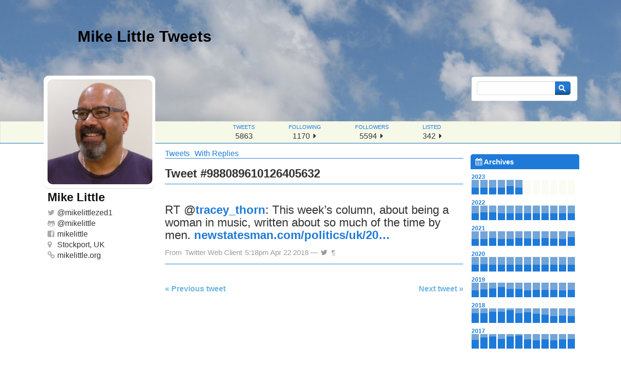

--- FILE ---
content_type: text/css
request_url: https://tweets.mikelittle.org/wp-content/themes/ozh-tweet-archive-theme/style.css
body_size: 2504
content:
/*
Theme Name: Tweet Archive
Theme URI: http://planetozh.com/blog/my-projects/ozh-tweet-archive-theme-for-wordpress/
Description: Ozh' Tweet Archive
Version: 2.0
Author: Ozh
Author URI: http://ozh.org/
Tags: twitter, tweets, archive
*/

body {
  background:#fff;
  margin:0;
  padding:0;
  font:16px/22px "Helvetica Neue",Arial,Sans-serif;
  color:#333;
}

/* Links
----------------------------------------------- */
a {
  color:#1e7ad9;
  text-decoration:none;
}
a:hover {
  background:#E4F2FD;
  color:#069;
  text-decoration:underline;
}
a img {
  border-width:0;
  background:none;
}

/* Structure, basic, unstyled
----------------------------------------------- */

#header {
    background:transparent url(img/1500x500.jpg) right -100px no-repeat;
    background-size: 100% auto;
    width:100%;
    height:250px;
}

#container {
  margin:0 auto;
  max-width:1120px;
}

#content {
  background:transparent;
  float:left;
  width:calc(100% - 245px);
  padding:0;
  border-radius:5px;
}

#sidebar {
  float:right;
  width:220px;
  margin-top:-140px;
  margin-right:10px;
}
  
#tweets {
  margin-left: 260px;
  margin-top: 20px;
}

#footer {
  margin-left: 260px;
}

/* Header
----------------------------------------------- */
#header a {
    width:100%;
    height:100%;
    display:block;
    color: #000;
}

#header a:hover {
    background:transparent;
}

#header h1 {
    padding: 2em 5em;
    margin: 0;
    background-color: transparent;
}
    
/* Stat header
----------------------------------------------- */
#stats-wrap {
  width:100%;
  border-bottom:1px solid #1e7ad9;
  background:#EEF2D6;
  background:rgba(239, 242, 214, 0.55);
  height:45px;
  box-shadow:0 0px 2px rgba(0, 0, 0, 0) inset, 0 0px 1px rgba(0, 0, 0, 0.8) inset;
  overflow:hidden;
}

#stats-header {
  margin:0 auto;
  max-width:860px;
  padding:1px 0 0 260px;
  list-style:none;  
  overflow:hidden;
}

#stats-header li {
    float:left;
    margin-right:60px;
    margin-left:10px;
    text-align:left;
}

#stats-header li span {
    display:block;
}

#stats-header li span.what {
    text-transform:uppercase;
    font-size:11px;
    color:#1e7ad9;
    margin-bottom:-3px;
}

#stats-header li span.much {
    text-align:center;
    font-size:16px;
}

#stats-header li span.much a {
    color: inherit;
    padding: 0 3px;
}

/* User
----------------------------------------------- */
#user {
  width:230px;
  margin:-150px 0 0;
  float:left;
  line-height:22px;
  padding:10px 10px;
  border-radius: 10px;
  color:#333;
}

#user a {
  padding: 0;
  background: 0;
  color:inherit;
}

#user-pic {
    background:white;
    border-radius:10px;
    box-shadow:0 1px 1px rgba(136, 153, 166, 0.35);
    -webkit-transition-duration: 0.8s;
    -moz-transition-duration: 0.4s;
    -o-transition-duration: 0.8s;
    transition-duration: 0.4s;
    -webkit-transition-property: -webkit-transform;
    -moz-transition-property: -moz-transform;
    -o-transition-property: -o-transform;
    transition-property: transform;
    overflow:hidden;
}
 
#user-pic:hover {
    -webkit-transform:rotate(-4deg);
    -moz-transform:rotate(-4deg);
    -o-transform:rotate(-4deg);
}

#user .avatar {
  width:200px;
  height:200px;
  background-image: url(img/mikelittle-2019-200.jpg);
  background-size: 100% 100%;
  border-radius:10px;
  margin:8px;
  padding:8px;
  display:block;
}

#user-info {
  padding:8px;
}

#user-info ul {
	margin:0;
	padding:0;
	list-style:none;
}

#user-info i.fa {
    color:#aaa;
    width:20px;
}

#user-info li:hover i.fa {
    color:#aaa;
    width:17px;
    padding-left:3px;
}

.user-realname {
  font-size:24px;
  font-weight:bolder;
  color:#111;
  margin-bottom:10px;
}

/* Tweets
----------------------------------------------- */
#tweets h2 {
  margin:0 0 10px;
  padding-bottom:10px;
  border-bottom:1px solid #1e7ad9;
  font-size:24px;
}
#tweets .post {
  margin:40px 0px;
  padding-bottom:10px;
  border-bottom:1px solid #1e7ad9;
}
#tweets .post p {
  margin:0;
}
#tweets a {
  font-weight:bold;
}
#tweets .meta a {
  font-weight:normal;
  padding: 0 2px;
}
#tweets .post .meta, #tweets .post .meta a {
  font-size:12px;
  color:#999;
}
.post:hover .meta a {
  text-decoration:underline;
}
#tweets .post .meta a:hover {
  color:#666;
}

#stream_toggle {
  border-bottom:1px solid #1e7ad9;
  margin-left:260px;
}
#stream_toggle ul {
  margin:0;
  padding:10px 0 0 0;
  list-style:none;
  height:30px;
}
#stream_toggle ul li {
  float:left;
  padding-right:10px;
}

/* Tweet custom styles depending on content
----------------------------------------------- */
.tweet.short.is_no_reply > p {
    font-size:32px;
    line-height:40px;
}
.tweet.medium.is_no_reply > p {
    font-size:26px;
    line-height:32px;
}
.tweet.long.is_no_reply > p {
    font-size:22px;
    line-height:30px;
}
body.single #tweets .tweet {
  font-size:24px;
  line-height:26px;
}
body.single #tweets .post .meta, body.single #tweets .post .meta a {
  font-size:15px;
  line-height:26px;
  padding-top:10px;
}
#tweets span.embed_image_yes {
    border: 1px solid #1e7ad9;
    border-radius: 5px;
    display: block;
    padding: 3px;
    width: 90%;
    line-height:10px;
}
#tweets span.embed_image_yes a:hover {
    background:none;
}
#tweets span.embed_image_yes img {
    border-radius: 5px;
    width: 100%;
}
#tweets .link_untco_image {
    display:none;
}

/* Searchform
----------------------------------------------- */
#searchform {
  margin:0 0 110px;
  padding:12px 13px;
  border-radius:5px;
  background:white;
  box-shadow:2px 2px 1px rgba(136, 153, 166, 0.85) inset;
}

#searchform .txt {
  float:left;
  width:150px;
  margin:0;
  padding:2px 5px;
  border:1px solid #ddd;
  border-top-color:#ccc;
  border-right-width:0;
  border-top-left-radius:5px;
  border-bottom-left-radius:5px;
  font:15px/22px "Helvetica Neue",Arial,Sans-serif;
  color:#333;
}
#searchform .btn {
  background:#1e7ad9 url("img/bg-searchbutton.png") no-repeat 55% 100%;
  width:32px;
  margin:0;
  padding:2px 0;
  border:1px solid #367;
  border-left-width:0;
  border-top-right-radius:5px;
  border-bottom-right-radius:5px;
  font:15px/22px "Helvetica Neue",Arial,Sans-serif;
}

#searchform:hover .btn {
  background-color:#1e7ad9;
}

/* Nav
----------------------------------------------- */
#nav {
	padding:0 0 20px;
	border-radius:5px;
	font-size:13px;
}
#nav h2 {
	margin:0;
	font-size:15px;
    line-height:29px;
	padding:1px 4px 1px 10px;
	margin:20px 0px 5px;
	border-top-left-radius:5px;
	border-top-right-radius:5px;
	color:#fff;
	background:#1e7ad9;
    width:210px;
}
#nav ul {
	margin:0;
	padding:0;
	list-style:none;
	overflow:hidden;
	width:100%;
}
#nav li {
	margin:0px;
	padding:0;
}
#nav li a , #nav ul.block li {
	display:block;
	padding:1px 4px 1px 10px;
	border-radius:5px;
	color:#666;
	font-size:13px;
}
#nav ul.block li a {
	padding:0;
}
#nav .wp-tag-cloud li a, #nav .wp-tag-cloud li {
	display:inline; float:left; width:auto;
    padding:0px 3px;
}
#nav li a:hover, #nav li.current a, #nav li.current a:hover, #nav ul.block li.current, #nav ul.block li:hover {
  background:#E4F2FD;
  text-decoration:none;
}
#nav li.current a {
  font-weight:bold;
}
#nav li a:hover {
  background:#1e7ad9;
}
#nav li .count {
  background:rgba(255,255,255,0.5);
  float:right;
  line-height:14px;
  margin-top:2px;
  padding:2px 5px;
  color:#999;
  font-size:11px;
  border-radius:3px;
}
#nav li.current a {
  color:#333;
}
#nav li.current .count {
  background:rgba(0,0,0,0.6);
  color:#fff;
  font-weight:normal;
}

#bleh li a:hover {
    background:none;
}
/* Archive
----------------------------------------------- */
#archives ol {
	margin:-6px 0 5px;
	padding:0;
	list-style:none;
	overflow:hidden;
	width:100%;
}
#archives ol li {
    display:inline-block;
    float:left;
    width:15px;
    height:30px;
    border:1px solid white;
    margin-left:1px;
    background:#1e7ad9;
}
#archives ol li.empty {
    background:rgba(246, 248, 231, 0.5);
}
#archives ol li a {
    display:inline-block;
    width:100%;
    height:20px;
    background:none;
    padding:0;
}
#archives ol li a:hover {
    border-radius:0;
    background:inherit;
}
#archives span.bar_wrap {
    width:100%;
    height:100%;
    zbackground:#73A5D8;
    display:block;
}
#archives span.bar {
    width:100%;
    background:#73A5D8;
    display:block;
}
#archives ol li.not_empty:hover {
   background:#1e7ad9;
}
#archives span.label {
    display:block;
    width:100%;
    height:10px;
    font-size:10px;
    text-align:center;
    line-height:2px;
    color:transparent;
    padding:2px 0px;
}
#archives ol li.not_empty:hover span.label {
    color:white;
}
#archives .archive_year_label {
    font-size:12px;
    font-weight:bold;
    color:#1e7ad9;
    padding-left:2px;
}
#archives .archive_year:hover .archive_year_label {
    color:#333;
}
#archives .archive_year_count {
    display:none;
}
#archives .archive_year:hover .archive_year_count {
    display:inline;
    margin-left:30px;
    color:#1e7ad9;
}

/* Misc
----------------------------------------------- */
.pagination {
  margin-top:30px;
}
.pagination a {
  color: rgba(0, 125, 203, 0.57);
}
.pagination .older {
  float:left;
  width:45%;
}
.pagination .newer {
  float:right;
  width:45%;
  text-align:right;
}
.reset {
  display:block;
  clear:both;
  height:1px;
  font-size:1px;
  line-height:1px;
}

/* Footer
----------------------------------------------- */
#footer p {
  padding:10px 0;
  color:#999;
  font-size:12px;
}
#footer a {
  color:#666;
}

/* Responsive shit
----------------------------------------------- */

#tiny-name {display:none;}

@media all and (max-width: 1068px) {
  #header { background:url("img/1500x500.jpg") no-repeat -220px center; }
}

@media all and (max-width: 850px) {
  #user { display:none;}
  #tiny-name {display:block; font-size: 20px; padding: 10px 0 0;}
  #stats-header li {margin-left:0px}
  #searchform {visibility:hidden;}
  #tweets, #footer {margin-left:10px;}
  #stats-header {padding:1px 0 0 10px;}
}

@media all and (max-width: 600px) {
  #sidebar { display:none;}
  #tweets, #footer {margin-right:10px;}
  #content {width:100%}
}
